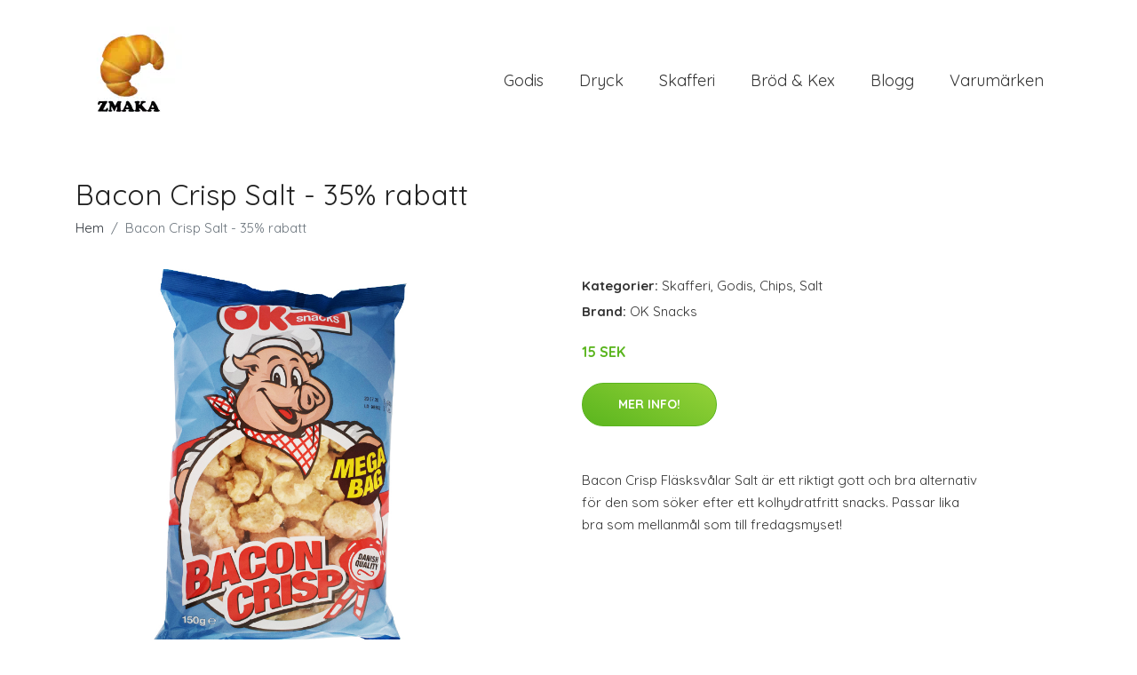

--- FILE ---
content_type: text/plain
request_url: https://www.google-analytics.com/j/collect?v=1&_v=j102&a=1308887925&t=pageview&_s=1&dl=https%3A%2F%2Fzmaka.se%2Fp%2Fbacon-crisp-salt-35-rabatt%2F&ul=en-us%40posix&dt=K%C3%B6p%20Bacon%20Crisp%20Salt%20-%2035%25%20rabatt%20online%20%7C%20Zmaka.se&sr=1280x720&vp=1280x720&_u=YEBAAEABAAAAACAAI~&jid=275189745&gjid=451975817&cid=1512927154.1768885197&tid=UA-30366636-44&_gid=785010354.1768885197&_r=1&_slc=1&gtm=45He61e1n81MXQKZLBv831401101za200zd831401101&gcd=13l3l3l3l1l1&dma=0&tag_exp=103116026~103200004~104527906~104528500~104684208~104684211~105391252~115616985~115938466~115938468~117041588&z=1281812024
body_size: -448
content:
2,cG-SBQ7TPSVNS